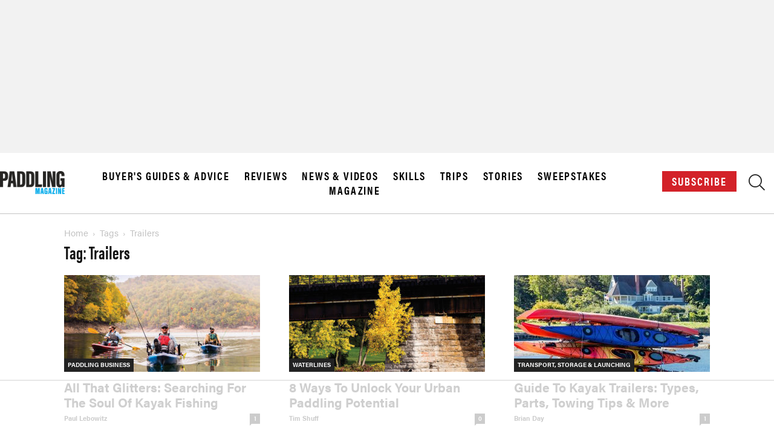

--- FILE ---
content_type: text/html
request_url: https://api.intentiq.com/profiles_engine/ProfilesEngineServlet?at=39&mi=10&dpi=936734067&pt=17&dpn=1&iiqidtype=2&iiqpcid=5a9c6f39-f1c0-4e54-ab74-72163f54772a&iiqpciddate=1769234709714&pcid=f8f83a72-173b-4eae-adf6-c414fca51a30&idtype=3&gdpr=0&japs=false&jaesc=0&jafc=0&jaensc=0&jsver=0.33&testGroup=A&source=pbjs&ABTestingConfigurationSource=group&abtg=A&vrref=https%3A%2F%2Fpaddlingmag.com%2Ftag%2Ftrailers%2F
body_size: 52
content:
{"abPercentage":97,"adt":1,"ct":2,"isOptedOut":false,"data":{"eids":[]},"dbsaved":"false","ls":true,"cttl":86400000,"abTestUuid":"g_99042f68-d499-427c-aaa8-87dc68126775","tc":9,"sid":171088177}

--- FILE ---
content_type: text/plain; charset=utf-8
request_url: https://ads.adthrive.com/http-api/cv2
body_size: 3710
content:
{"om":["00xbjwwl","07sn7ehi","0a8iramy","0fsgd650","0iyi1awv","0o3ed5fh","0z2q3gf2","1","10011/6d6f4081f445bfe6dd30563fe3476ab4","1011_74_18364062","1011_74_18364134","10310289136970_514411517","10310289136970_559920874","10310289136970_579599725","10310289136970_579600013","10310289136970_594352012","10868755","110_583652883178231326","11142692","11509227","11633433","1185:1610326628","11896988","12010080","12010084","12010088","12168663","124843_10","124848_8","1610326628","1610326728","1611092","1891/84814","1dynz4oo","1h7yhpl7","1ktgrre1","1qycnxb6","2132:45975236","2132:46039085","2132:46039894","2132:46039965","2149:12156461","2179:581121500461316663","222tsaq1","2249:691925891","2249:703669956","2307:1h7yhpl7","2307:1ktgrre1","2307:2gev4xcy","2307:2rhihii2","2307:45yw802f","2307:4etfwvf1","2307:5s8wi8hf","2307:5vb39qim","2307:74scwdnj","2307:7fmk89yf","2307:7xb3th35","2307:8orkh93v","2307:9925w9vu","2307:9d69c8kf","2307:9krcxphu","2307:9t6gmxuz","2307:cv0h9mrv","2307:dif1fgsg","2307:fevt4ewx","2307:fphs0z2t","2307:fqeh4hao","2307:g749lgab","2307:gn3plkq1","2307:hc7si6uf","2307:heb21q1u","2307:lp37a2wq","2307:m6rbrf6z","2307:mh2a3cu2","2307:o3v1i5bp","2307:po4st59x","2307:q1lzyhtb","2307:qexs87kc","2307:revf1erj","2307:s00uohbj","2307:s2ahu2ae","2307:s4s41bit","2307:u30fsj32","2307:vkztsyop","2307:w15c67ad","2307:wp3sy74c","2307:x5dl9hzy","2307:x7xpgcfc","2307:xoozeugk","2307:xson3pvm","2307:y7fzjmqi","2307:z2zvrgyz","2307:zisbjpsl","232485","2409_15064_70_85809016","2409_15064_70_85809046","2409_25495_176_CR52092923","2409_25495_176_CR52153848","2409_25495_176_CR52153849","2409_25495_176_CR52178316","2409_25495_176_CR52186411","242408891","242695853","247653151","25_53v6aquw","25_op9gtamy","2676:86434647","2715_9888_554841","2760:176_CR52175340","2760:176_CR52186411","29414696","29414845","2gev4xcy","2jjp1phz","2rhihii2","2wsmd42g","2zip0r12","3018/162c6565c8c07b55193b6a55deaa5854","31809564","3335_25247_700109389","33604490","33605376","33605623","33627470","34182009","34534170","3490:CR52092921","3490:CR52175339","3490:CR52175340","3490:CR52178316","3490:CR52223725","351r9ynu","35912746","3658_136236_x7xpgcfc","3658_15032_vkztsyop","3658_15078_fqeh4hao","3658_15078_revf1erj","3658_203382_z2zvrgyz","3658_215376_T26224673","3658_24589_o3v1i5bp","3658_645259_T26437155","381513943572","3LMBEkP-wis","3aptpnuj","3v2n6fcp","3v5u0p3e","408698505","409_227223","409_227224","409_228351","409_230714","409_230717","42604842","43919985","439246469228","45868998","45yw802f","47869802","485027845327","48700649","4etfwvf1","4mmcjpc4","4npk06v9","50479792","52718957","533597863","53v6aquw","54147686","54779847","5510:bxx2ali1","5510:c88kaley","5510:cymho2zs","5510:u56k46eo","5510:vkztsyop","557_409_216396","557_409_220159","557_409_220343","557_409_225990","557_409_228055","557_409_228057","557_409_228064","557_409_228065","557_409_228067","557_409_228077","557_409_228087","557_409_228089","557_409_228103","557_409_228105","557_409_228113","557_409_228115","558_93_ztlksnbe","56071098","560_74_18268075","560_74_18268078","5626536529","56341213","56824595","59664236","59856354","5s8wi8hf","5ubl7njm","5vg29sv8","60146222","61085224","619089559","61916211","61916223","61916225","61916229","61932920","61932933","61945704","6226505231","6226508011","6226530649","627290883","627309156","627309159","627506494","628015148","628086965","628153053","628153173","628223277","628360579","628444259","628456310","628456313","628456379","628456382","628456403","628622163","628622172","628622178","628622247","628683371","628687043","628687460","628687463","628841673","629007394","629009180","629168001","629168565","629171202","629255550","62946736","62971378","62977989","63100589","6365_61796_742174851279","6365_61796_784880263591","6365_61796_784971491009","6365_61796_785326944621","6365_61796_785452881104","6365_61796_785452909094","6365_61796_788913549806","652348592","663293761","683738007","683738706","684492634","684493019","694906156","694912939","697189859","697189989","697190014","697525780","697876985","697876998","698549942","699753201","6ejtrnf9","6nj9wt54","6tj9m7jw","6zt4aowl","700109389","702423494","705115233","705115263","705115332","705115442","705115523","705116521","705116861","705117050","705119942","705127202","707868621","725307709636","725307849769","725509926934","7354_138543_85049672","7354_138543_85049692","7354_138543_85445183","7354_217088_86434096","7354_217088_86434654","74243_74_18364017","74243_74_18364062","74243_74_18364134","74wv3qdx","7969_149355_45327622","7969_149355_45327624","7brjk2xx","7fmk89yf","7s82759r","7xb3th35","7xh7duqo","8152859","8152878","8152879","8193078","86434096","86434477","86434654","86925937","8b5u826e","8dz0ovpk","8irwqpqs","8orkh93v","9057/211d1f0fa71d1a58cabee51f2180e38f","90_12931033","97_8193073","98298xzy0ek","98xzy0ek","9d69c8kf","9r15vock","9rqgwgyb","9rvsrrn1","9t6gmxuz","9u4x0mip","9uox3d6i","Dt9tkFgPbK0","HFN_IsGowZU","a3ts2hcp","a566o9hb","a7w365s6","a7wye4jw","af9kspoi","aoz20oej","b90cwbcd","b92980cwbcd","bd5xg6f6","be4hm1i2","bfwolqbx","c1dt8zmk","c25t9p0u","c3jn1bgj","c3tpbb4r","c7z0h277","cr-1oplzoysubwe","cr-aavwye1pubwj","cr-aawz3f2tubwj","cr-g7ywwk7qvft","cr-ghun4f53uatj","cr-p03jl497ubxe","cr-ucg4ns5oubxe","cr-xp501uvkubxe","cv0h9mrv","cymho2zs","czt3qxxp","daw00eve","de6sdyoz","dfru8eib","dif1fgsg","dyp6o4lf","eb9vjo1r","eq675jr3","fcn2zae1","fqeh4hao","g729849lgab","g749lgab","gn3plkq1","gpx7xks2","h4x8d2p8","hPuTdMDQS5M","heb21q1u","hf298qgqvcv","hffavbt7","hfqgqvcv","hlx2b72j","iiu0wq3s","iqdsx7qh","ixtrvado","jd035jgw","k0zxl8v3","knoebx5v","kpqczbyg","l0mfc5zl","l2s786m6","l45j4icj","ll77hviy","lp1o53wi","lp37a2wq","lqdvaorh","lxlnailk","mdhhxn07","mne39gsk","muvxy961","mznp7ktv","n8w0plts","nDEslD5DCrE","o3v1i5bp","o5xj653n","ofoon6ir","on7syyq9","oz31jrd0","pi9dvb89","piwneqqj","pkydekxi","plth4l1a","po4st59x","qnppljgs","qqe821pl","qqj2iqh7","qt09ii59","quk7w53j","r0u09phz","r35763xz","r5pphbep","rcfcy8ae","rdwfobyr","rnvjtx7r","s00uohbj","s4s41bit","sbp1kvat","scpvMntwtuw","sjjqrcrc","sqmqxvaf","t2uhnbes","t7d69r6a","ti0s3bz3","u30fsj32","u7p1kjgp","uc3gjkej","uq0uwbbh","uqph5v76","v705kko8","vdcb5d4i","vj7hzkpp","w15c67ad","w925m26k","wp3sy74c","wwo5qowu","wzzwxxwa","x716iscu","x7xpgcfc","xdaezn6y","xm7xmowz","xnfnfr4x","xnx5isri","xoqodiix","xson3pvm","y7fzjmqi","y96tvrmt","ya949d2z","yass8yy7","ygwxiaon","yi6qlg3p","yl9likui","z0t9f1cw","zaiy3lqy","zep75yl2","zg0n0drt","zi298sbjpsl","zisbjpsl","zpm9ltrh","zxaju0ay","7979132","7979135"],"pmp":[],"adomains":["123notices.com","1md.org","about.bugmd.com","acelauncher.com","adameve.com","akusoli.com","allyspin.com","askanexpertonline.com","atomapplications.com","bassbet.com","betsson.gr","biz-zone.co","bizreach.jp","braverx.com","bubbleroom.se","bugmd.com","buydrcleanspray.com","byrna.com","capitaloneshopping.com","clarifion.com","combatironapparel.com","controlcase.com","convertwithwave.com","cotosen.com","countingmypennies.com","cratedb.com","croisieurope.be","cs.money","dallasnews.com","definition.org","derila-ergo.com","dhgate.com","dhs.gov","displate.com","easyprint.app","easyrecipefinder.co","fabpop.net","familynow.club","fla-keys.com","folkaly.com","g123.jp","gameswaka.com","getbugmd.com","getconsumerchoice.com","getcubbie.com","gowavebrowser.co","gowdr.com","gransino.com","grosvenorcasinos.com","guard.io","hero-wars.com","holts.com","instantbuzz.net","itsmanual.com","jackpotcitycasino.com","justanswer.com","justanswer.es","la-date.com","lightinthebox.com","liverrenew.com","local.com","lovehoney.com","lulutox.com","lymphsystemsupport.com","manualsdirectory.org","meccabingo.com","medimops.de","mensdrivingforce.com","millioner.com","miniretornaveis.com","mobiplus.me","myiq.com","national-lottery.co.uk","naturalhealthreports.net","nbliver360.com","nikke-global.com","nordicspirit.co.uk","nuubu.com","onlinemanualspdf.co","original-play.com","outliermodel.com","paperela.com","paradisestays.site","parasiterelief.com","peta.org","photoshelter.com","plannedparenthood.org","playvod-za.com","printeasilyapp.com","printwithwave.com","profitor.com","quicklearnx.com","quickrecipehub.com","rakuten-sec.co.jp","rangeusa.com","refinancegold.com","robocat.com","royalcaribbean.com","saba.com.mx","shift.com","simple.life","spinbara.com","systeme.io","taboola.com","tackenberg.de","temu.com","tenfactorialrocks.com","theoceanac.com","topaipick.com","totaladblock.com","usconcealedcarry.com","vagisil.com","vegashero.com","vegogarden.com","veryfast.io","viewmanuals.com","viewrecipe.net","votervoice.net","vuse.com","wavebrowser.co","wavebrowserpro.com","weareplannedparenthood.org","xiaflex.com","yourchamilia.com"]}

--- FILE ---
content_type: text/plain; charset=UTF-8
request_url: https://at.teads.tv/fpc?analytics_tag_id=PUB_17002&tfpvi=&gdpr_consent=&gdpr_status=22&gdpr_reason=220&ccpa_consent=&sv=prebid-v1
body_size: 56
content:
MDcxYTNmMDktMjVlOC00YjM2LTk5ZTQtMGZlYjhjNTAyNGU5IzgtMQ==

--- FILE ---
content_type: text/plain
request_url: https://rtb.openx.net/openrtbb/prebidjs
body_size: -221
content:
{"id":"6ef4b989-f7a2-4402-a4b9-1e26797e7bf9","nbr":0}

--- FILE ---
content_type: text/plain
request_url: https://rtb.openx.net/openrtbb/prebidjs
body_size: -83
content:
{"id":"3ab033a4-5275-48fe-b416-b16bd6d7fcb7","nbr":0}